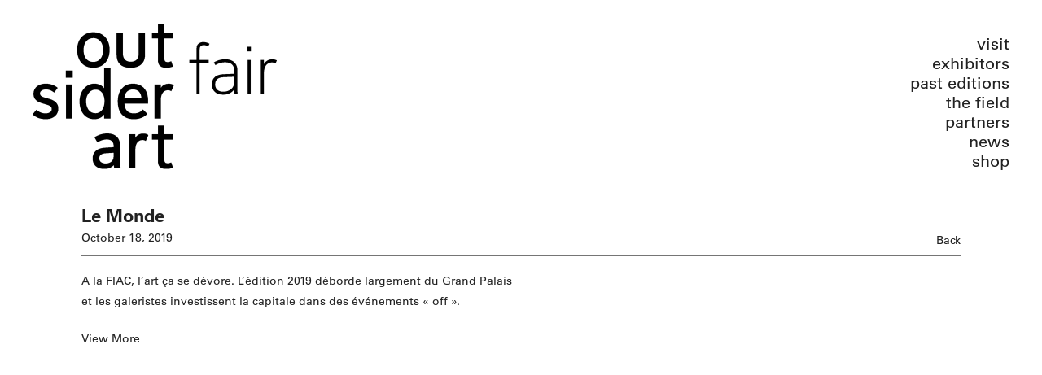

--- FILE ---
content_type: text/html; charset=UTF-8
request_url: https://www.outsiderartfair.com/press-paris/le-monde2
body_size: 10891
content:
    <!DOCTYPE html>
    <html lang="en">
    <head>
        <meta charset='utf-8'>
        <meta content='width=device-width, initial-scale=1.0, user-scalable=yes' name='viewport'>

        
        <link rel="stylesheet" href="https://cdnjs.cloudflare.com/ajax/libs/Swiper/4.4.6/css/swiper.min.css"
              integrity="sha256-5l8WteQfd84Jq51ydHtcndbGRvgCVE3D0+s97yV4oms=" crossorigin="anonymous" />

                    <link rel="stylesheet" href="/build/basicLeftBase.bb0ae74c.css">

        
        
        
        
                        <meta name="description" content="Established in 1993, the Outsider Art Fair is the premier fair dedicated to Self-Taught Art, Art Brut and Outsider Art and takes place annually in New York. The Fair is held the first weekend of March at the Metropolitan Pavilion in Chelsea.">



<title>Le Monde - Press - Paris - Outsider Art Fair</title>

    <link rel="shortcut icon" href="https://s3.amazonaws.com/files.collageplatform.com.prod/image_cache/favicon/application/5ae784296aa72c60658b4567/1b5e0c7a831db08aee9c87858c437e1b.png">


	<meta property="og:description" content="Established in 1993, the Outsider Art Fair is the premier fair dedicated to Self-Taught Art, Art Brut and Outsider Art and takes place annually in New York. The Fair is held the first weekend of March at the Metropolitan Pavilion in Chelsea." />

	<meta property="twitter:description" content="Established in 1993, the Outsider Art Fair is the premier fair dedicated to Self-Taught Art, Art Brut and Outsider Art and takes place annually in New York. The Fair is held the first weekend of March at the Metropolitan Pavilion in Chelsea." />
<div id="right-homepage"></div>
<link type="text/css" rel="stylesheet" href="//fast.fonts.net/cssapi/b1635797-1b46-4510-84a1-3332f98c3226.css"/>
<meta name="google-site-verification" content="0mS-hjpT3PXXDc5GzbUFhvOwn32D-verGAGtrn5jl0M" />
<!-- Google tag (gtag.js) -->
<script async src="https://www.googletagmanager.com/gtag/js?id=AW-712426211"></script>
<script>
window.dataLayer = window.dataLayer || [];
function gtag(){dataLayer.push(arguments);}
gtag('js', new Date());
gtag('config', 'AW-712426211');
</script>
        
        <link rel="stylesheet" type="text/css" href="/style.d5549f6804e33f800b22064d10c833a1.css"/>


        
            <script type="text/javascript">
        if (!location.hostname.match(/^www\./)) {
          if (['outsiderartfair.com'].indexOf(location.hostname) > -1) {
            location.href = location.href.replace(/^(https?:\/\/)/, '$1www.')
          }
        }
    </script>


        <script src="//ajax.googleapis.com/ajax/libs/jquery/1.11.2/jquery.min.js"></script>

        <script src="https://cdnjs.cloudflare.com/ajax/libs/Swiper/4.4.6/js/swiper.min.js"
                integrity="sha256-dl0WVCl8jXMBZfvnMeygnB0+bvqp5wBqqlZ8Wi95lLo=" crossorigin="anonymous"></script>

        <script src="https://cdnjs.cloudflare.com/ajax/libs/justifiedGallery/3.6.5/js/jquery.justifiedGallery.min.js"
                integrity="sha256-rhs3MvT999HOixvXXsaSNWtoiKOfAttIR2dM8QzeVWI=" crossorigin="anonymous"></script>

        <script>window.jQuery || document.write('<script src=\'/build/jquery.8548b367.js\'><\/script>');</script>

                    <script src="/build/runtime.d94b3b43.js"></script><script src="/build/jquery.8548b367.js"></script>
            <script src="/build/jquery.nicescroll.min.js.db5e58ee.js"></script>
            <script src="/build/jquery.lazyload.min.js.32226264.js"></script>
            <script src="/build/vendorJS.fffaa30c.js"></script>
        
        <script src="https://cdnjs.cloudflare.com/ajax/libs/jarallax/1.12.4/jarallax.min.js" integrity="sha512-XiIA4eXSY4R7seUKlpZAfPPNz4/2uzQ+ePFfimSk49Rtr/bBngfB6G/sE19ti/tf/pJ2trUbFigKXFZLedm4GQ==" crossorigin="anonymous" referrerpolicy="no-referrer"></script>

                    <script type="text/javascript">
                var langInUrl = false;
                var closeText = "Close";
                var zoomText = "Zoom";
            </script>
        
        <script type="text/javascript">
                        $(document).ready(function () {
                $('body>#supersized, body>#supersized-loader').remove();
            });
            var frontendParams = {
    currentScreen: null,
};


        </script>

                    <script src="/build/headerCompiledJS.3b1cf68a.js"></script>
        
        
        <script src="/build/frontendBase.4818ec01.js"></script>

        
                    <!-- Global site tag (gtag.js) - Google Analytics -->
<script async src="https://www.googletagmanager.com/gtag/js?id=UA-129241195-1"></script>
<script>
  window.dataLayer = window.dataLayer || [];
  function gtag(){dataLayer.push(arguments);}
  gtag('js', new Date());

  gtag('config', 'UA-129241195-1');
</script>
        
        
                    <script type="text/javascript" src="/scripts.0e3bd072cdd6a31599c8c2b2bb6786e7.js"></script>

                <script src="https://www.recaptcha.net/recaptcha/api.js?render=6LfIL6wZAAAAAPw-ECVAkdIFKn-8ZQe8-N_5kUe8"></script>
    </head>
    <body data-email-protected=""
          data-section-key="press-paris"
          data-section-id="5ac66ff26aa72cdc768b4569"
         class="
            ada-compliance                        s-press-paris            detail-page            
        ">
                    <a href="#contentWrapper" id="skipToContent">Skip to content</a>
                <input type="hidden" value="" id="email-protected-header"/>
        <input type="hidden" value="" id="email-protected-description"/>
        <input type="hidden" value="First Name" id="email-protected-first-name-field-text"/>
        <input type="hidden" value="Last Name" id="email-protected-last-name-field-text"/>
        <input type="hidden" value="Email" id="email-protected-email-field-text"/>
        <input type="hidden" value="Subscribe" id="email-protected-subscribe-button-text"/>

                    <header class='main-header
                '>
                <div class='container'>
                    <a class='logo' href='/'><img itemprop="image" class="alt-standard" alt="Outsider Art Fair" src="https://s3.amazonaws.com/files.collageplatform.com.prod/application/5ae784296aa72c60658b4567/ab8030bf5716a5538879188747f5a7d0.png" width="300"/></a><nav class='main'><a href="/visit">Visit</a><a href="/exhibitors">Exhibitors</a><a href="/past-editions">Past Editions</a><a href="/the-field">The Field</a><a href="/partners">Partners</a><a href="/news">News</a><a href="/shop">Shop</a></nav><nav class='languages'></nav><div class="mobile-menu-wrapper"><nav class='mobile'><a class="menu" href="#">Menu</a><div class="navlinks"><a href="/visit">Visit</a><a href="/exhibitors">Exhibitors</a><a href="/past-editions">Past Editions</a><a href="/the-field">The Field</a><a href="/partners">Partners</a><a href="/news">News</a><a href="/shop">Shop</a></div></nav></div><div class="social"><div class="embed"></div></div>
                </div>
            </header>
                <div id="contentWrapper" tabindex="-1" class="contentWrapper">
                    
    <div class='news-details img'>
       <div class='clearfix'>

    
    




                                                                    
<div class="container page-header-container"><header class="section-header divider page-header
                    
                                                            "><span class='item-header'><h1>Le Monde</h1><h3>October 18, 2019</h3></span><span class='links'><a href='/' class="link-back back-link back">Back</a></span></header></div>
    
        <div class='container'>
         
        <div class="paragraph-styling details">
            <p>A la FIAC, l&rsquo;art &ccedil;a se d&eacute;vore. L&rsquo;&eacute;dition 2019 d&eacute;borde largement du Grand Palais et les galeristes investissent la capitale dans des &eacute;v&eacute;nements &laquo;&nbsp;off&nbsp;&raquo;.</p>
            <div class="links">
                                                    <div class='file'>
                        <a href='https://www.lemonde.fr/culture/article/2019/10/18/barbe-a-papa-qui-vole-et-ventes-qui-s-envolent-a-la-fiac-de-paris-l-art-contemporain-se-sent-pousser-des-ailes_6015974_3246.html' target="_blank">View More</a>
                    </div>
                            </div>     
        </div>  
    </div>
</div>
    </div>
                     
                        </div>
        
<footer class="divider show4col"><span class="container clearfix"><div class='divider'></div><div class='footer-cols'><div class="footer-col1"><p><strong>General Contact | Office</strong><br />
392 Broadway<br />
2nd Floor<br />
New York, NY 10013</p><p>+1 212 337 3338<br /><a href="mailto:info@outsiderartfair.com">info@outsiderartfair.com</a></p></div><div class="footer-col2"><p><strong><a href="https://visitor.r20.constantcontact.com/manage/optin?v=001tgN3Sw59AzynoAEyjCx5xvk3NZvRnBHxK3e6By3rEBR-vSUmaId-dvxmSWXprWtQMTjnkI0qDLEVhPyo9s3TutnUFiBLsAE7uFcMLvliszicrgilJBuSduONheYcn0zXTBrFbovIac0GuEMAjLQsiQ25honSz63hxWhFwtO5gVY%3D" target="_blank">Join Our Mailing List&nbsp;</a></strong></p></div><div class="footer-col3"><p><a href="https://outsiderartfair.artsvp.com/2845a0"><font face="Helvetica Neue, Helvetica, Arial, sans-serif"><b>Purchase Tickets</b></font></a><br />
&nbsp;</p></div><div class="footer-col4"><p><a href="http://outsiderartfair.com/team/team"><strong>Team</strong></a></p><p><a href="/wide-open-arts"><strong>Wide Open Arts</strong></a></p></div></div><div class="footer-social"><a href="https://www.youtube.com/@outsiderartfair" target="_blank"><img itemprop="image" src="https://static-assets.artlogic.net/w_200,h_50,c_limit/exhibit-e/5ae784296aa72c60658b4567/36daa8fec6b2469690a4e3327fca584a.png" alt="Youtube"/></a><a href="https://vimeo.com/user25127372" target="_blank"><img itemprop="image" src="https://static-assets.artlogic.net/w_200,h_50,c_limit/exhibit-e/5ae784296aa72c60658b4567/3ee56653a1eb576c42f40ef9c7e746f5.png" alt="Vimeo"/></a><a href="https://www.instagram.com/OutsiderArtFair/" target="_blank"><img itemprop="image" src="https://static-assets.artlogic.net/w_200,h_50,c_limit/exhibit-e/5ae784296aa72c60658b4567/d35f17f811011ea254fc5d7dbcb6a11d.png" alt="Instagram"/></a><a href="https://www.facebook.com/outsiderartfair" target="_blank"><img itemprop="image" src="https://static-assets.artlogic.net/w_200,h_50,c_limit/exhibit-e/5ae784296aa72c60658b4567/6682821097e600e114c6d10920f37812.png" alt="Facebook"/></a><a href="https://x.com/OutsiderArtFair" target="_blank"><img itemprop="image" src="https://static-assets.artlogic.net/w_200,h_50,c_limit/exhibit-e/5ae784296aa72c60658b4567/e36d7cfd3a901cc4c116a8e6734f6504.png" alt="X"/></a></div><span><a href="/site-index" class="footer-siteindex">Site Index</a></span></span></footer>
            <a id="backToTop" href="#top" >Back To Top</a>
            </body>
    </html>


--- FILE ---
content_type: text/css
request_url: https://fast.fonts.net/cssapi/b1635797-1b46-4510-84a1-3332f98c3226.css
body_size: 930
content:
@import url(/t/1.css?apiType=css&projectid=b1635797-1b46-4510-84a1-3332f98c3226);
@font-face{
font-family:"Univers LT W01_45 Light1475944";
src:url("/dv2/14/9fa24f1f-00d8-4d28-910f-78e925eaead6.woff2?[base64]&projectId=b1635797-1b46-4510-84a1-3332f98c3226") format("woff2"),url("/dv2/3/d64e7bbc-e9ea-46ad-982c-6195ae4a3c61.woff?[base64]&projectId=b1635797-1b46-4510-84a1-3332f98c3226") format("woff");
}
@font-face{
font-family:"Univers LT W01_65 Bold_1475974";
src:url("/dv2/14/cc843e1a-cf1f-47e9-a03f-ef03d2b85d9a.woff2?[base64]&projectId=b1635797-1b46-4510-84a1-3332f98c3226") format("woff2"),url("/dv2/3/653a9f79-b3ad-444c-a6c4-6bf7f1112e6e.woff?[base64]&projectId=b1635797-1b46-4510-84a1-3332f98c3226") format("woff");
}
@font-face{
font-family:"Univers LT W01_45 Light1475950";
src:url("/dv2/14/aeb5cbb5-2077-4a57-88d8-1cc1e9c804e8.woff2?[base64]&projectId=b1635797-1b46-4510-84a1-3332f98c3226") format("woff2"),url("/dv2/3/26832c6c-7609-41a6-b856-151be500486b.woff?[base64]&projectId=b1635797-1b46-4510-84a1-3332f98c3226") format("woff");
}
@font-face{
font-family:"Univers LT W01_55 Roman1475956";
src:url("/dv2/14/5c8d59c2-9c85-4a22-88e3-bf3fba01dcd8.woff2?[base64]&projectId=b1635797-1b46-4510-84a1-3332f98c3226") format("woff2"),url("/dv2/3/fc51d03b-0d7d-45df-9415-3c6270c80749.woff?[base64]&projectId=b1635797-1b46-4510-84a1-3332f98c3226") format("woff");
}
@font-face{
font-family:"Univers LT W01_55 Obliq1475962";
src:url("/dv2/14/5bfff3ac-e569-450d-918b-d564434e5e24.woff2?[base64]&projectId=b1635797-1b46-4510-84a1-3332f98c3226") format("woff2"),url("/dv2/3/05d2bfe7-45b3-4cf8-b313-290651409c59.woff?[base64]&projectId=b1635797-1b46-4510-84a1-3332f98c3226") format("woff");
}
@font-face{
font-family:"Univers LT W01_65 Bold1475968";
src:url("/dv2/14/8a711a0d-3f17-4bfe-887b-6229858332b3.woff2?[base64]&projectId=b1635797-1b46-4510-84a1-3332f98c3226") format("woff2"),url("/dv2/3/05a79c4b-9e9d-46e4-9d4b-610be05371c4.woff?[base64]&projectId=b1635797-1b46-4510-84a1-3332f98c3226") format("woff");
}
@font-face{
font-family:"Minion W01 Bd";
src:url("/dv2/14/220fb5bf-4f80-48e5-b8a9-fddd06a97bd3.woff2?[base64]&projectId=b1635797-1b46-4510-84a1-3332f98c3226") format("woff2"),url("/dv2/3/bc6b2067-20c7-4933-8650-b7b076845844.woff?[base64]&projectId=b1635797-1b46-4510-84a1-3332f98c3226") format("woff");
}
@font-face{
font-family:"Minion W01 Bd It";
src:url("/dv2/14/b2ddab79-68b4-4558-aef7-86a99e162e76.woff2?[base64]&projectId=b1635797-1b46-4510-84a1-3332f98c3226") format("woff2"),url("/dv2/3/94313477-1433-40e1-b98b-e79a0315db79.woff?[base64]&projectId=b1635797-1b46-4510-84a1-3332f98c3226") format("woff");
}
@font-face{
font-family:"Minion W01 Regular";
src:url("/dv2/14/18597b82-9a06-46a3-b68b-c250c1105515.woff2?[base64]&projectId=b1635797-1b46-4510-84a1-3332f98c3226") format("woff2"),url("/dv2/3/62100580-a2d1-4d98-bb14-d4c4c3f1a5ba.woff?[base64]&projectId=b1635797-1b46-4510-84a1-3332f98c3226") format("woff");
}
@font-face{
font-family:"Minion W01 It";
src:url("/dv2/14/3a415f59-f235-4fac-a05d-e270104dd8e6.woff2?[base64]&projectId=b1635797-1b46-4510-84a1-3332f98c3226") format("woff2"),url("/dv2/3/e364b06d-aac3-4a54-84ff-4b3a2860debb.woff?[base64]&projectId=b1635797-1b46-4510-84a1-3332f98c3226") format("woff");
}
